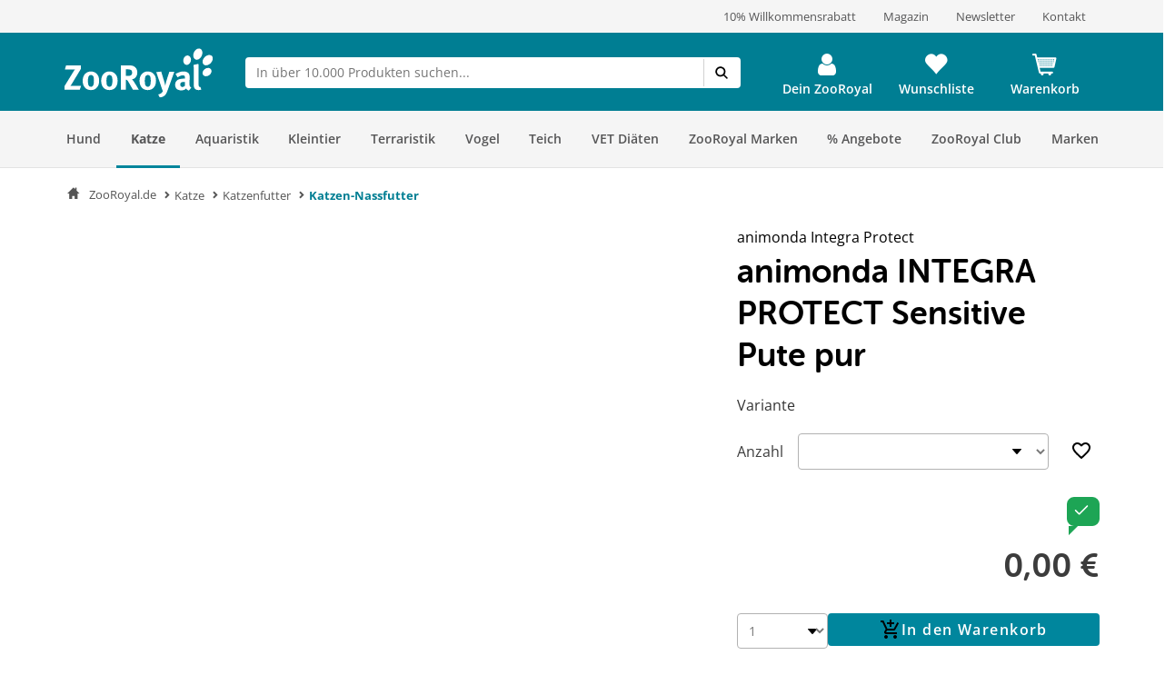

--- FILE ---
content_type: application/javascript
request_url: https://www.zooroyal.de/statics/storefront/p-7aca6910.entry.js
body_size: 2041
content:
/*!
 * Copyright (c) REWE Digital GmbH
 */
import{r as i,h as t,H as a}from"./p-3dee2a57.js";import"./p-a8158dae.js";import{t as r}from"./p-5249a3f8.js";const e=":host{--zr-icon-size:28px}:host{color:var(--ci-neutral800)}.zr-variant-list-item__inner-container{display:flex;width:calc(100% - 24px)}.zr-variant-list-item__inner-container [type=radio]:checked+label{background-color:var(--ci-primary100);border:1px solid var(--ci-primary400)}.zr-variant-list-item__inner-container [type=radio]:checked+label .zr-variant-list-item__radio--inner{background-color:var(--ci-primary100);color:var(--ci-primary400)}.zr-variant-list-item__inner-container [type=radio]:checked+label .zr-variant-list-item__radio--inner--notAvailable{background-color:var(--ci-neutral200);color:var(--ci-neutral400)}.zr-variant-list-item__inner-container [type=radio]:checked+.zr-variant-list-item__label--notAvailable{background-color:var(--ci-neutral200);color:#6c6c6c}.zr-variant-list-item__radio{width:20px;height:20px}.zr-variant-list-item__radio--inner{color:white}.zr-variant-list-item__radio--inner--notAvailable{color:white}.zr-variant-list-item__input{position:fixed;opacity:0;width:0}.zr-variant-list-item__input[type=radio]:focus-visible+label{outline:2px solid #00434F;outline-offset:-2px}.zr-variant-list-item__input[type=radio]:focus-visible+label--notAvailable{outline:2px solid var(--ci-neutral400)}.zr-variant-list-item__label{display:flex;justify-content:space-between;align-items:center;margin-top:1.5px;width:100%;line-height:1.2em;min-height:50px;border:1px solid var(--ci-neutral400);border-radius:6px;padding:4px 10px 4px 5px;cursor:pointer}.zr-variant-list-item__label:hover{background-color:var(--ci-neutral200)}.zr-variant-list-item__header{display:flex;flex:1;margin-left:4px}.zr-variant-list-item__header span{flex:1;align-content:center;padding-top:2px;font-weight:700}.zr-variant-list-item__icon{font-size:0;line-height:0;display:inline-block;content:\"\";padding-right:8px}.zr-variant-list-item__icon::before{content:\"\";height:var(--zr-icon-size);width:var(--zr-icon-size);display:inline-block;mask-size:contain;-webkit-mask-size:contain;mask-repeat:no-repeat;-webkit-mask-repeat:no-repeat;background-color:var(--ci-neutral900);margin:0}.zr-variant-list-item__icon::before{mask-image:url(\"data:image/svg+xml,%3Csvg width='32' height='32' viewBox='5 3 21 28' fill='none' xmlns='http://www.w3.org/2000/svg'%3E%3Cpath d='M15.4942 11.8736C15.4942 10.762 14.5847 9.85254 13.4732 9.85254C12.3616 9.85254 11.4521 10.762 11.4521 11.8736C11.4521 12.9851 12.3616 13.8946 13.4732 13.8946C14.5847 13.8946 15.4942 12.9851 15.4942 11.8736ZM12.4627 11.8736C12.4627 11.3178 12.9174 10.8631 13.4732 10.8631C14.029 10.8631 14.4837 11.3178 14.4837 11.8736C14.4837 12.4293 14.029 12.8841 13.4732 12.8841C12.9174 12.8841 12.4627 12.4293 12.4627 11.8736Z' fill='black'/%3E%3Cpath d='M18.5259 14.9048C17.4143 14.9048 16.5049 15.8142 16.5049 16.9258C16.5049 18.0374 17.4143 18.9468 18.5259 18.9468C19.6375 18.9468 20.5469 18.0374 20.5469 16.9258C20.5469 15.8142 19.6375 14.9048 18.5259 14.9048ZM18.5259 17.9363C17.9701 17.9363 17.5154 17.4816 17.5154 16.9258C17.5154 16.37 17.9701 15.9153 18.5259 15.9153C19.0817 15.9153 19.5364 16.37 19.5364 16.9258C19.5364 17.4816 19.0817 17.9363 18.5259 17.9363Z' fill='black'/%3E%3Cpath d='M19.3351 9.95334C19.1127 9.78146 18.7996 9.83198 18.6277 10.0544L12.5647 18.1385C12.3928 18.3609 12.4433 18.674 12.6657 18.8458C12.7566 18.9167 12.8577 18.9469 12.9689 18.9469C13.1204 18.9469 13.272 18.8761 13.3731 18.7448L19.4362 10.6607C19.608 10.4383 19.5575 10.1252 19.3351 9.95334Z' fill='black'/%3E%3Cpath d='M15.9998 4.7998C10.7047 4.7998 6.3999 9.10464 6.3999 14.3997C6.3999 17.1484 7.57215 19.634 9.43144 21.3826V27.9209C9.43144 28.4464 9.70437 28.9314 10.149 29.2142C10.6037 29.4872 11.1493 29.5174 11.6244 29.285L15.7675 27.2135C15.9089 27.1427 16.0808 27.1427 16.2222 27.2135L20.3754 29.285C20.5877 29.3963 20.82 29.4468 21.0526 29.4468C21.3255 29.4468 21.6084 29.366 21.8508 29.2145C22.3056 28.9316 22.5684 28.4566 22.5684 27.9211V21.3828C24.4277 19.6347 25.5999 17.1488 25.5999 14.3999C25.5997 9.10464 21.2948 4.80004 16 4.80004L15.9998 4.7998ZM21.5576 27.9203C21.5576 28.1729 21.3857 28.3042 21.3151 28.3547C21.2443 28.3951 21.0523 28.486 20.82 28.375L16.6667 26.3035C16.2422 26.0912 15.7369 26.0912 15.3127 26.3035L11.1594 28.375C10.937 28.4862 10.7451 28.3953 10.6643 28.3547C10.5935 28.3144 10.4219 28.1829 10.4219 27.9203V22.2109C11.9882 23.3326 13.9081 23.9996 15.9797 23.9996C18.0512 23.9996 19.9712 23.3326 21.5375 22.2109L21.5373 27.9203H21.5576ZM15.9998 22.9891C11.2605 22.9891 7.41041 19.139 7.41041 14.3998C7.41041 9.66054 11.2605 5.81043 15.9998 5.81043C20.739 5.81043 24.5891 9.66054 24.5891 14.3998C24.5891 19.139 20.739 22.9891 15.9998 22.9891Z' fill='black'/%3E%3C/svg%3E\");-webkit-mask-image:url(\"data:image/svg+xml,%3Csvg width='32' height='32' viewBox='5 3 21 28' fill='none' xmlns='http://www.w3.org/2000/svg'%3E%3Cpath d='M15.4942 11.8736C15.4942 10.762 14.5847 9.85254 13.4732 9.85254C12.3616 9.85254 11.4521 10.762 11.4521 11.8736C11.4521 12.9851 12.3616 13.8946 13.4732 13.8946C14.5847 13.8946 15.4942 12.9851 15.4942 11.8736ZM12.4627 11.8736C12.4627 11.3178 12.9174 10.8631 13.4732 10.8631C14.029 10.8631 14.4837 11.3178 14.4837 11.8736C14.4837 12.4293 14.029 12.8841 13.4732 12.8841C12.9174 12.8841 12.4627 12.4293 12.4627 11.8736Z' fill='black'/%3E%3Cpath d='M18.5259 14.9048C17.4143 14.9048 16.5049 15.8142 16.5049 16.9258C16.5049 18.0374 17.4143 18.9468 18.5259 18.9468C19.6375 18.9468 20.5469 18.0374 20.5469 16.9258C20.5469 15.8142 19.6375 14.9048 18.5259 14.9048ZM18.5259 17.9363C17.9701 17.9363 17.5154 17.4816 17.5154 16.9258C17.5154 16.37 17.9701 15.9153 18.5259 15.9153C19.0817 15.9153 19.5364 16.37 19.5364 16.9258C19.5364 17.4816 19.0817 17.9363 18.5259 17.9363Z' fill='black'/%3E%3Cpath d='M19.3351 9.95334C19.1127 9.78146 18.7996 9.83198 18.6277 10.0544L12.5647 18.1385C12.3928 18.3609 12.4433 18.674 12.6657 18.8458C12.7566 18.9167 12.8577 18.9469 12.9689 18.9469C13.1204 18.9469 13.272 18.8761 13.3731 18.7448L19.4362 10.6607C19.608 10.4383 19.5575 10.1252 19.3351 9.95334Z' fill='black'/%3E%3Cpath d='M15.9998 4.7998C10.7047 4.7998 6.3999 9.10464 6.3999 14.3997C6.3999 17.1484 7.57215 19.634 9.43144 21.3826V27.9209C9.43144 28.4464 9.70437 28.9314 10.149 29.2142C10.6037 29.4872 11.1493 29.5174 11.6244 29.285L15.7675 27.2135C15.9089 27.1427 16.0808 27.1427 16.2222 27.2135L20.3754 29.285C20.5877 29.3963 20.82 29.4468 21.0526 29.4468C21.3255 29.4468 21.6084 29.366 21.8508 29.2145C22.3056 28.9316 22.5684 28.4566 22.5684 27.9211V21.3828C24.4277 19.6347 25.5999 17.1488 25.5999 14.3999C25.5997 9.10464 21.2948 4.80004 16 4.80004L15.9998 4.7998ZM21.5576 27.9203C21.5576 28.1729 21.3857 28.3042 21.3151 28.3547C21.2443 28.3951 21.0523 28.486 20.82 28.375L16.6667 26.3035C16.2422 26.0912 15.7369 26.0912 15.3127 26.3035L11.1594 28.375C10.937 28.4862 10.7451 28.3953 10.6643 28.3547C10.5935 28.3144 10.4219 28.1829 10.4219 27.9203V22.2109C11.9882 23.3326 13.9081 23.9996 15.9797 23.9996C18.0512 23.9996 19.9712 23.3326 21.5375 22.2109L21.5373 27.9203H21.5576ZM15.9998 22.9891C11.2605 22.9891 7.41041 19.139 7.41041 14.3998C7.41041 9.66054 11.2605 5.81043 15.9998 5.81043C20.739 5.81043 24.5891 9.66054 24.5891 14.3998C24.5891 19.139 20.739 22.9891 15.9998 22.9891Z' fill='black'/%3E%3C/svg%3E\")}.zr-variant-list-item__price{font-size:16px;font-weight:700;text-align:right}.zr-variant-list-item__per-unit{font-size:12px}";const l=e;const n=class{constructor(t){i(this,t);this.variant=undefined;this.hasLowestPricePerUnit=undefined;this.locale=undefined}render(){var i;return t(a,{key:"e0836b8ca1ec26db173181bbe2823e2ea3ce10f0"},((i=this.variant)===null||i===void 0?void 0:i.price)&&t("div",{class:"zr-variant-list-item__inner-container"},t("input",{class:"zr-variant-list-item__input",type:"radio",id:`radio${this.variant.id}`,name:"variantGroup",checked:this.variant.selected,"aria-disabled":!this.variant.isAvailable}),t("label",{htmlFor:`radio${this.variant.id}`,class:{"zr-variant-list-item__label":true,"zr-variant-list-item__label--notAvailable":!this.variant.isAvailable}},t("svg",{class:{"zr-variant-list-item__radio":true,"zr-variant-list-item__radio--notAvailable":!this.variant.isAvailable},viewBox:"0 0 24 24",xmlns:"http://www.w3.org/2000/svg"},t("g",{transform:"translate(1.5 1.5)",fill:"none",stroke:"currentColor"},t("circle",{class:{"zr-variant-list-item__radio--inner":this.variant.isAvailable,"zr-variant-list-item__radio--inner--notAvailable":!this.variant.isAvailable},y:"13.5",cx:"10.5",cy:"10.5",r:"7.9",fill:"currentColor","stroke-width":"1.5"}),t("circle",{cx:"10.5",cy:"10.5",r:"11.2",stroke:"currenColor"}))),t("div",{class:"zr-variant-list-item__header"},t("span",null,this.variant.text),this.hasLowestPricePerUnit&&t("div",{class:"zr-variant-list-item__icon",title:this.variant.title})),t("div",null,t("div",{class:"zr-variant-list-item__price"},r(this.variant.price.gross,this.variant.price.currency,this.locale)),this.variant.unit.unit&&t("div",{class:"zr-variant-list-item__per-unit"},r(this.variant.price.pricePerUnit,this.variant.price.currency,this.locale)," / ",this.variant.unit.referenceUnit," ",this.variant.unit.unit)))))}};n.style=l;export{n as zr_variant_switch_list_item};
//# sourceMappingURL=p-7aca6910.entry.js.map

--- FILE ---
content_type: application/javascript
request_url: https://www.zooroyal.de/statics/storefront/p-ebee1593.entry.js
body_size: 1459
content:
/*!
 * Copyright (c) REWE Digital GmbH
 */
import{r as a,h as e,H as r}from"./p-3dee2a57.js";const i=':host{display:block;margin-top:16px}:host:first-child{margin-top:0}.zr-rating__diagram{display:flex;gap:8px;align-items:center}.zr-rating__diagram-level{font-family:"Open Sans", sans-serif;font-weight:700;font-size:1.1428571429em;text-align:center;color:var(--ci-neutral900)}.zr-rating__diagram-meter{width:100%;background-image:none;background-color:var(--ci-neutral200);border-color:transparent}.zr-rating__diagram-meter,.zr-rating__diagram-meter::-webkit-meter-bar{height:16px}.zr-rating__diagram-meter::-webkit-meter-bar,.zr-rating__diagram-meter::-webkit-meter-optimum-value{border:none;border-radius:2px}.zr-rating__diagram-meter::-webkit-meter-bar{background-image:none;background-color:var(--ci-neutral200)}.zr-rating__diagram-meter::-webkit-meter-optimum-value{border-radius:2px;background-color:var(--ci-primary400);background-image:none}.zr-rating__diagram-meter:-moz-meter-optimum::-moz-meter-bar{background:var(--ci-primary400)}.zr-rating__diagram-meter-label{font-family:"Open Sans", sans-serif;font-weight:300;font-size:1em;text-align:right;min-width:34px}';const t=i;const n=class{constructor(e){a(this,e);this.points=undefined;this.percentage=undefined}render(){return e(r,{key:"b359f93fac9366c8a4cd9bd7e23549004a38eede"},e("div",{key:"23cf35c312aeff3a3771df0d8ce83071feb992f0",class:"zr-rating__diagram"},e("span",{key:"1bc9b9ec970abb96f8c9a363339ff6baf921c82e",class:"zr-rating__diagram-level"},this.points),e("meter",{key:"06ac9c865c0888022ac0f56a0dc425ba379f21a4",class:"zr-rating__diagram-meter",min:"0",max:"100",value:this.percentage},this.percentage),e("span",{key:"56da328aead0e0d1e8eea3f31001fcd3b531e79f",class:"zr-rating__diagram-meter-label"},this.percentage," %")))}};n.style=t;const s=":host{--zr-icon-size:28px}:host{display:inline-block;line-height:0}.zr-rating-stars__icon-star{font-size:0;line-height:0;display:inline-block;content:\"\"}.zr-rating-stars__icon-star::before{content:\"\";height:var(--zr-icon-size);width:var(--zr-icon-size);display:inline-block;mask-size:contain;-webkit-mask-size:contain;mask-repeat:no-repeat;-webkit-mask-repeat:no-repeat;background-color:var(--ci-neutral900);margin:0}.zr-rating-stars__icon-star::before{mask-image:url(\"data:image/svg+xml,%3Csvg width='32' height='32' viewBox='0 0 32 32' fill='none' xmlns='http://www.w3.org/2000/svg'%3E%3Cpath d='M16 2L19.1432 11.6738H29.3148L21.0858 17.6525L24.229 27.3262L16 21.3475L7.77101 27.3262L10.9142 17.6525L2.68521 11.6738H12.8568L16 2Z' stroke='%23FA9600'/%3E%3C/svg%3E\");-webkit-mask-image:url(\"data:image/svg+xml,%3Csvg width='32' height='32' viewBox='0 0 32 32' fill='none' xmlns='http://www.w3.org/2000/svg'%3E%3Cpath d='M16 2L19.1432 11.6738H29.3148L21.0858 17.6525L24.229 27.3262L16 21.3475L7.77101 27.3262L10.9142 17.6525L2.68521 11.6738H12.8568L16 2Z' stroke='%23FA9600'/%3E%3C/svg%3E\")}.zr-rating-stars__icon-star--filled{font-size:0;line-height:0;display:inline-block;content:\"\"}.zr-rating-stars__icon-star--filled::before{content:\"\";height:var(--zr-icon-size);width:var(--zr-icon-size);display:inline-block;mask-size:contain;-webkit-mask-size:contain;mask-repeat:no-repeat;-webkit-mask-repeat:no-repeat;background-color:var(--ci-neutral900);margin:0}.zr-rating-stars__icon-star--filled::before{mask-image:url(\"data:image/svg+xml,%3Csvg width='32' height='32' viewBox='0 0 32 32' fill='none' xmlns='http://www.w3.org/2000/svg'%3E%3Cpath d='M16 2L19.1432 11.6738H29.3148L21.0858 17.6525L24.229 27.3262L16 21.3475L7.77101 27.3262L10.9142 17.6525L2.68521 11.6738H12.8568L16 2Z' stroke='%23FA9600' fill='%23FA9600'/%3E%3C/svg%3E\");-webkit-mask-image:url(\"data:image/svg+xml,%3Csvg width='32' height='32' viewBox='0 0 32 32' fill='none' xmlns='http://www.w3.org/2000/svg'%3E%3Cpath d='M16 2L19.1432 11.6738H29.3148L21.0858 17.6525L24.229 27.3262L16 21.3475L7.77101 27.3262L10.9142 17.6525L2.68521 11.6738H12.8568L16 2Z' stroke='%23FA9600' fill='%23FA9600'/%3E%3C/svg%3E\")}.zr-rating-stars__icon-star--half-filled{font-size:0;line-height:0;display:inline-block;content:\"\"}.zr-rating-stars__icon-star--half-filled::before{content:\"\";height:var(--zr-icon-size);width:var(--zr-icon-size);display:inline-block;mask-size:contain;-webkit-mask-size:contain;mask-repeat:no-repeat;-webkit-mask-repeat:no-repeat;background-color:var(--ci-neutral900);margin:0}.zr-rating-stars__icon-star--half-filled::before{mask-image:url(\"data:image/svg+xml,%3Csvg width='32' height='32' viewBox='0 0 32 32' fill='none' xmlns='http://www.w3.org/2000/svg'%3E%3Cpath fill-rule='evenodd' clip-rule='evenodd' d='M16 2 L19.1432 11.6738 L29.3148 11.6738 L21.0858 17.6525 L24.229 27.3262 L16 21.3475 7.77101 27.3262 L10.9142 17.6525 L2.68521 11.6738 L12.8568 11.6738 Z M16 21.3475 L24.229 27.3262 L21.0858 17.6525 L29.3148 11.6738 L19.1432 11.6738 L16 2Z' stroke='%23FA9600' fill='%23FA9600'/%3E%3C/svg%3E\");-webkit-mask-image:url(\"data:image/svg+xml,%3Csvg width='32' height='32' viewBox='0 0 32 32' fill='none' xmlns='http://www.w3.org/2000/svg'%3E%3Cpath fill-rule='evenodd' clip-rule='evenodd' d='M16 2 L19.1432 11.6738 L29.3148 11.6738 L21.0858 17.6525 L24.229 27.3262 L16 21.3475 7.77101 27.3262 L10.9142 17.6525 L2.68521 11.6738 L12.8568 11.6738 Z M16 21.3475 L24.229 27.3262 L21.0858 17.6525 L29.3148 11.6738 L19.1432 11.6738 L16 2Z' stroke='%23FA9600' fill='%23FA9600'/%3E%3C/svg%3E\")}.zr-rating-stars__icon-star::before,.zr-rating-stars__icon-star--filled::before,.zr-rating-stars__icon-star--half-filled::before{width:16px;height:16px}.zr-rating-stars__icon-star--filled::before,.zr-rating-stars__icon-star--half-filled::before{background-color:#FA9600}";const o=s;const l=class{constructor(r){a(this,r);this.getStars=()=>{const a=typeof this.value==="string"?parseFloat(this.value.replace(",",".")):this.value;return[1,2,3,4,5].map((r=>e("span",{class:{"zr-rating-stars__icon-star--filled":r<=a,"zr-rating-stars__icon-star--half-filled":a<r&&a>r-1&&a%1>=.5,"zr-rating-stars__icon-star":a<r&&!(a>r&&a%1>=.5)}})))};this.value=undefined}render(){return e(r,{key:"7a348c518848067c60f2a773beee54063ba10ba0"},this.getStars())}};l.style=o;const g=":host{display:block;margin-bottom:20px}.zr-rating__summary{display:flex;justify-content:center}.zr-rating__summary-wrapper{padding:6px 8px;border-radius:20px;background:var(--ci-neutral200);margin:0;display:flex;gap:8px;align-items:center}.zr-rating__average{font-size:1.2857142857em;font-weight:700;line-height:20px;color:var(--ci-neutral800);margin:0}@media only screen and (min-width: 768px){.zr-rating__summary{display:flex;margin:0 auto}}";const c=g;const d=class{constructor(e){a(this,e);this.average=undefined}render(){return e(r,{key:"563829457d7e35a4a14fe190412fa7a6131bf3c1"},e("div",{key:"33e021c7fc79e98b8495e7cabaccd66c830dfe9d",class:"zr-rating__summary"},e("div",{key:"b631b4d83ae5c49b0d37d8d0983c371c058fb239",class:"zr-rating__summary-wrapper"},e("zr-rating-stars",{key:"f2e5992db1a2ba0e28bbe2dcf9497346b20ebe09",value:this.average}),e("p",{key:"e581a0553e4a47de83a634363ee0ae5114a240c9",class:"zr-rating__average"},this.average))))}};d.style=c;export{n as zr_rating_diagram,l as zr_rating_stars,d as zr_rating_summary};
//# sourceMappingURL=p-ebee1593.entry.js.map